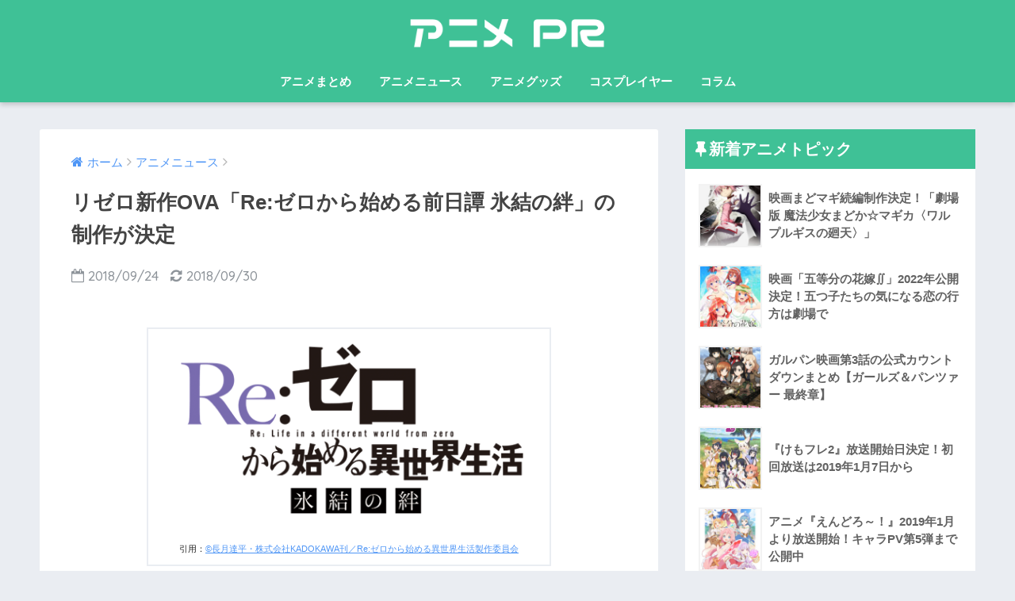

--- FILE ---
content_type: text/html; charset=UTF-8
request_url: https://anime-pr.com/anime-news/1470/
body_size: 11129
content:
<!doctype html>
<!--[if lt IE 7]><html lang="ja" class="no-js lt-ie9 lt-ie8 lt-ie7"><![endif]-->
<!--[if (IE 7)&!(IEMobile)]><html lang="ja" class="no-js lt-ie9 lt-ie8"><![endif]-->
<!--[if (IE 8)&!(IEMobile)]><html lang="ja" class="no-js lt-ie9"><![endif]-->
<!--[if gt IE 8]><!--><html lang="ja" class="no-js"><!--<![endif]-->
<head>
	<meta charset="utf-8">
	<meta http-equiv="X-UA-Compatible" content="IE=edge">
	<meta name="HandheldFriendly" content="True">
	<meta name="MobileOptimized" content="320">
	<meta name="viewport" content="width=device-width, initial-scale=1 ,viewport-fit=cover"/>
	<meta name="msapplication-TileColor" content="#3fc196">
	<meta name="theme-color" content="#3fc196">
	<link rel="pingback" href="https://anime-pr.com/xmlrpc.php">
	<title>リゼロ新作OVA「Re:ゼロから始める前日譚 氷結の絆」の制作が決定 | アニメPR</title>
<link rel='dns-prefetch' href='//ajax.googleapis.com' />
<link rel='dns-prefetch' href='//fonts.googleapis.com' />
<link rel='dns-prefetch' href='//s.w.org' />
<link rel="alternate" type="application/rss+xml" title="アニメPR &raquo; フィード" href="https://anime-pr.com/feed/" />
<link rel='stylesheet' id='wp-block-library-css'  href='https://anime-pr.com/wp-includes/css/dist/block-library/style.min.css' type='text/css' media='all' />
<link rel='stylesheet' id='contact-form-7-css'  href='https://anime-pr.com/wp-content/plugins/contact-form-7/includes/css/styles.css' type='text/css' media='all' />
<link rel='stylesheet' id='sng-stylesheet-css'  href='https://anime-pr.com/wp-content/themes/sango-theme/style.css?ver15' type='text/css' media='all' />
<link rel='stylesheet' id='sng-option-css'  href='https://anime-pr.com/wp-content/themes/sango-theme/entry-option.css?ver15' type='text/css' media='all' />
<link rel='stylesheet' id='child-style-css'  href='https://anime-pr.com/wp-content/themes/sango-theme-child/style.css' type='text/css' media='all' />
<link rel='stylesheet' id='sng-googlefonts-css'  href='//fonts.googleapis.com/css?family=Quicksand%3A500%2C700' type='text/css' media='all' />
<link rel='stylesheet' id='sng-fontawesome-css'  href='https://anime-pr.com/wp-content/themes/sango-theme/library/fontawesome/css/font-awesome.min.css' type='text/css' media='all' />
<script type='text/javascript' src='https://ajax.googleapis.com/ajax/libs/jquery/2.2.4/jquery.min.js' id='jquery-js'></script>
<script type='text/javascript' src='https://anime-pr.com/wp-content/themes/sango-theme/library/js/modernizr.custom.min.js' id='sng-modernizr-js'></script>
<link rel="https://api.w.org/" href="https://anime-pr.com/wp-json/" /><link rel="alternate" type="application/json" href="https://anime-pr.com/wp-json/wp/v2/posts/1470" /><link rel="EditURI" type="application/rsd+xml" title="RSD" href="https://anime-pr.com/xmlrpc.php?rsd" />
<link rel="canonical" href="https://anime-pr.com/anime-news/1470/" />
<link rel='shortlink' href='https://anime-pr.com/?p=1470' />
<link rel="alternate" type="application/json+oembed" href="https://anime-pr.com/wp-json/oembed/1.0/embed?url=https%3A%2F%2Fanime-pr.com%2Fanime-news%2F1470%2F" />
<link rel="alternate" type="text/xml+oembed" href="https://anime-pr.com/wp-json/oembed/1.0/embed?url=https%3A%2F%2Fanime-pr.com%2Fanime-news%2F1470%2F&#038;format=xml" />
<meta property="og:title" content="リゼロ新作OVA「Re:ゼロから始める前日譚 氷結の絆」の制作が決定" />
<meta property="og:description" content="リゼロ（Re:ゼロから始める異世界生活）の新作OVA第二弾の制作が決定したことが発表されました。 第二弾OVAのアニメタイトルは「Re:ゼロから始める異世界生活 氷結の絆」。 Re:ゼロから始める異世界生活 氷結の絆は、 ... " />
<meta property="og:type" content="article" />
<meta property="og:url" content="https://anime-pr.com/anime-news/1470/" />
<meta property="og:image" content="https://anime-pr.com/wp-content/uploads/2018/09/rezero.png" />
<meta property="og:site_name" content="アニメPR" />
<meta name="twitter:card" content="summary_large_image" />
<meta name="google-site-verification" content="mKZ5im2G7c0em8dN9z02kzPH67rbQLNHnttAaHY-JUA" />

<script async src="//pagead2.googlesyndication.com/pagead/js/adsbygoogle.js"></script>
<script>
     (adsbygoogle = window.adsbygoogle || []).push({
          google_ad_client: "ca-pub-1593643620552300",
          enable_page_level_ads: true
     });
</script><script>
  (function(i,s,o,g,r,a,m){i['GoogleAnalyticsObject']=r;i[r]=i[r]||function(){
  (i[r].q=i[r].q||[]).push(arguments)},i[r].l=1*new Date();a=s.createElement(o),
  m=s.getElementsByTagName(o)[0];a.async=1;a.src=g;m.parentNode.insertBefore(a,m)
  })(window,document,'script','//www.google-analytics.com/analytics.js','ga');
  ga('create', 'UA-92228086-12', 'auto');
  ga('send', 'pageview');
</script>
<link rel="icon" href="https://anime-pr.com/wp-content/uploads/2018/09/cropped-anime-pr-fabi-32x32.jpg" sizes="32x32" />
<link rel="icon" href="https://anime-pr.com/wp-content/uploads/2018/09/cropped-anime-pr-fabi-192x192.jpg" sizes="192x192" />
<link rel="apple-touch-icon" href="https://anime-pr.com/wp-content/uploads/2018/09/cropped-anime-pr-fabi-180x180.jpg" />
<meta name="msapplication-TileImage" content="https://anime-pr.com/wp-content/uploads/2018/09/cropped-anime-pr-fabi-270x270.jpg" />
		<style type="text/css" id="wp-custom-css">
			.entry-content h2 {
	color: #ffffff;/*文字色*/
background: #3fc196;/*背景色*/
padding: 0.5em;/*文字まわり（上下左右）の余白*/
}

.entry-content h4 {
border-bottom: double 5px #3fc196;
/*線の種類（二重線）太さ 色*/
}


/*******************************
* バッジの色
********************************/
/* 必須マーク */
.must {
	background: #FF1A00;
}

/* 任意マーク */
.free {
	background: #999;
}

.must,
.free {
	color: #FFF;
	border-radius: 3px;
	font-size: 12px;
	margin-right: 10px;
	padding: 5px 10px;
	letter-spacing: 0.2em;
}

/*******************************
* フォームの設定
********************************/
/* フォーム入力項目 */
.wpcf7 input[type="text"],
.wpcf7 input[type="email"],
.wpcf7 textarea  {
	 width: 100%;
	 padding: 8px 15px;
	 margin-right: 10px;
	 margin-top: 10px;
	 border: 1px solid #ddd;
	 border-radius: 3px;
}

/* 送信ボタン */
input.sub-btn {
	width: 300px;
	height: 60px;
	background: #F90;
	color: #FFF;
	font-size: 1.1em;
	font-weight: bold;
	letter-spacing: 0.2em;
	border: 1px solid #ffae13;
	-webkit-transition: 0.3s;
	-moz-transition: 0.3s;
	-o-transition: 0.3s;
	-ms-transition: 0.3s;
	transition: 0.3s;	
}

/* 送信ボタンホバー */
input.sub-btn:hover{
	background: #FFF;
	color: #F90;  
}

/* 送信ボタン中央寄せ */
.center {
	text-align:center;
}		</style>
		<style>
a {color: #4f96f6;}
.main-c {color: #3fc196;}
.main-bc {background-color: #3fc196;}
.main-bdr,#inner-content .main-bdr {border-color:  #3fc196;}
.pastel-bc , #inner-content .pastel-bc {background-color: #c8e4ff;}
.accent-c {color: #ffb36b;}
.accent-bc {background-color: #ffb36b;}
.header,#footer-menu,.drawer__title {background-color: #3fc196;}
#logo a {color: #FFF;}
.desktop-nav li a , .mobile-nav li a, #footer-menu a ,.copyright, #drawer__open,.drawer__title {color: #FFF;}
.drawer__title .close span, .drawer__title .close span:before {background: #FFF;}
.desktop-nav li:after {background: #FFF;}
.mobile-nav .current-menu-item {border-bottom-color: #FFF;}
.widgettitle {color: #ffffff;background-color:#3fc196;}
.footer {background-color: #e0e4eb;}
.footer, .footer a, .footer .widget ul li a {color: #3c3c3c;}
#toc_container .toc_title, #footer_menu .raised, .pagination a, .pagination span, #reply-title:before , .entry-content blockquote:before ,.main-c-before li:before ,.main-c-b:before{color: #3fc196;}
#searchsubmit, #toc_container .toc_title:before, .cat-name, .pre_tag > span, .pagination .current, #submit ,.withtag_list > span,.main-bc-before li:before {background-color: #3fc196;}
#toc_container, h3 ,.li-mainbdr ul,.li-mainbdr ol {border-color: #3fc196;}
.search-title .fa-search ,.acc-bc-before li:before {background: #ffb36b;}
.li-accentbdr ul, .li-accentbdr ol {border-color: #ffb36b;}
.pagination a:hover ,.li-pastelbc ul, .li-pastelbc ol {background: #c8e4ff;}
body {font-size: 100%;}
@media only screen and (min-width: 481px) {
body {font-size: 107%;}
}
@media only screen and (min-width: 1030px) {
body {font-size: 107%;}
}
.totop {background: #6ff776;}
.header-info a {color: #FFF; background: linear-gradient(95deg,#ffafdf,#ff91d3);}
.fixed-menu ul {background: #FFF;}
.fixed-menu a {color: #a2a7ab;}
.fixed-menu .current-menu-item a , .fixed-menu ul li a.active {color: #6bb6ff;}
.post-tab {background: #FFF;} .post-tab>div {color: #a7a7a7} .post-tab > div.tab-active{background: linear-gradient(45deg,#bdb9ff,#67b8ff)}
</style>
</head>
<body class="post-template-default single single-post postid-1470 single-format-standard">
	<div id="container">
		<header class="header header--center">
						<div id="inner-header" class="wrap cf">
									<p id="logo" class="h1 dfont">
						<a href="https://anime-pr.com"><img src="http://anime-pr.com/wp-content/uploads/2018/09/anime-pr-logo.png" alt="アニメPR"></a>
					</p>
				<nav class="desktop-nav clearfix"><ul id="menu-%e3%82%b0%e3%83%ad%e3%83%bc%e3%83%90%e3%83%ab%e3%83%a1%e3%83%8b%e3%83%a5%e3%83%bc" class="menu"><li id="menu-item-317" class="menu-item menu-item-type-taxonomy menu-item-object-category menu-item-317"><a href="https://anime-pr.com/category/anime-info/">アニメまとめ</a></li>
<li id="menu-item-899" class="menu-item menu-item-type-taxonomy menu-item-object-category current-post-ancestor current-menu-parent current-post-parent menu-item-899"><a href="https://anime-pr.com/category/anime-news/">アニメニュース</a></li>
<li id="menu-item-1406" class="menu-item menu-item-type-taxonomy menu-item-object-category menu-item-1406"><a href="https://anime-pr.com/category/anime-goods/">アニメグッズ</a></li>
<li id="menu-item-889" class="menu-item menu-item-type-taxonomy menu-item-object-category menu-item-889"><a href="https://anime-pr.com/category/cosplay/">コスプレイヤー</a></li>
<li id="menu-item-2266" class="menu-item menu-item-type-taxonomy menu-item-object-category menu-item-2266"><a href="https://anime-pr.com/category/column/">コラム</a></li>
</ul></nav>			</div>
					</header>
			<div id="content">
		<div id="inner-content" class="wrap cf">
			<main id="main" class="m-all t-2of3 d-5of7 cf">
							       <article id="entry" class="cf post-1470 post type-post status-publish format-standard has-post-thumbnail category-anime-news tag-fantasy-anime tag-new-anime tag-moe-anime">
			       	  <header class="article-header entry-header">
	<nav id="breadcrumb"><ul itemscope itemtype="http://schema.org/BreadcrumbList"><li itemprop="itemListElement" itemscope itemtype="http://schema.org/ListItem"><a href="https://anime-pr.com" itemprop="item"><span itemprop="name">ホーム</span></a><meta itemprop="position" content="1" /></li><li itemprop="itemListElement" itemscope itemtype="http://schema.org/ListItem"><a href="https://anime-pr.com/category/anime-news/" itemprop="item"><span itemprop="name">アニメニュース</span></a><meta itemprop="position" content="2" /></li></ul></nav>    <h1 class="entry-title single-title">リゼロ新作OVA「Re:ゼロから始める前日譚 氷結の絆」の制作が決定</h1>
	<p class="entry-meta vcard dfont">
			       	<time class="pubdate entry-time" datetime="2018-09-24">2018/09/24</time>
	       		       		<time class="updated entry-time" datetime="2018-09-30">2018/09/30</time>
       	    </p>
    		</header>
<section class="entry-content cf">
  <div id="attachment_1471" style="width: 510px" class="wp-caption aligncenter"><img aria-describedby="caption-attachment-1471" loading="lazy" src="https://anime-pr.com/wp-content/uploads/2018/09/rezero.png" alt="Re:ゼロから始める前日譚 氷結の絆,リゼロ,OVA" width="500" height="250" class="size-full wp-image-1471" srcset="https://anime-pr.com/wp-content/uploads/2018/09/rezero.png 500w, https://anime-pr.com/wp-content/uploads/2018/09/rezero-300x150.png 300w" sizes="(max-width: 500px) 100vw, 500px" /><p id="caption-attachment-1471" class="wp-caption-text"><span class="small">引用：<a href="http://re-zero-anime.jp">©長月達平・株式会社KADOKAWA刊／Re:ゼロから始める異世界生活製作委員会</a></span></p></div>
<p>リゼロ（Re:ゼロから始める異世界生活）の新作OVA第二弾の制作が決定したことが発表されました。</p>
<p>第二弾OVAのアニメタイトルは「Re:ゼロから始める異世界生活 氷結の絆」。</p>
<p>Re:ゼロから始める異世界生活 氷結の絆は、TVアニメのブルーレイ&#038;DVD第1巻の初回限定特典の小説が原作の作品です。</p>
<p>詳細は、公式サイト・公式Twitterで随時公開されていきます。</p>
			<div class="sng-box box26"><div class="box-title">Re:ゼロから始める異世界生活 氷結の絆</div>
<p>エミリアがパックと出会い、そしてロズワール邸に呼ばれるまでの物語。 エリオール大森林で暮らしていたエミリアが王選に臨むまでを描いた前日譚。</p>
</div>
				<div class="say left">
					<p class="faceicon"><img src="https://anime-pr.com/wp-content/uploads/2018/09/poyo-2.jpg"><span>ぽよちゃん</span></p>
					<div class="chatting"><div class="sc">リゼロの新OVA楽しみ！ファンにはたまらない作品になるね♪</div></div>
				</div>
<p>詳細はこちら→ <a href="http://re-zero-anime.jp">リゼロ公式サイト</a></p>
<div class="sponsored dfont"><img width="704" height="55" src="https://anime-pr.com/wp-content/uploads/2018/09/osusume-topic1-768x60.jpg" class="image wp-image-649  attachment-704x55 size-704x55" alt="おすすめアニメトピック" loading="lazy" style="max-width: 100%; height: auto;" srcset="https://anime-pr.com/wp-content/uploads/2018/09/osusume-topic1-768x60.jpg 768w, https://anime-pr.com/wp-content/uploads/2018/09/osusume-topic1-300x23.jpg 300w, https://anime-pr.com/wp-content/uploads/2018/09/osusume-topic1-1024x80.jpg 1024w, https://anime-pr.com/wp-content/uploads/2018/09/osusume-topic1.jpg 1280w" sizes="(max-width: 704px) 100vw, 704px" /></div><div class="widget_text sponsored dfont"><div class="textwidget custom-html-widget">アニメPRでは、「<span style="color: #ff0000;"><strong>おすすめのアニメランキング・今期のアニメ情報・来期のアニメ情報</strong></span>」などをまとめています。
<strong>アニメ見放題の動画配信サービスの情報</strong>も随時更新しています！
			<a class="linkto table" href="https://anime-pr.com/anime-info/24/"><span class="tbcell tbimg"><img width="160" height="160" src="https://anime-pr.com/wp-content/uploads/2018/09/anime-ran-160x160.jpg" class="attachment-thumb-160 size-thumb-160 wp-post-image" alt="今期アニメ・おすすめアニメランキング一覧【新作〜来期まで】" loading="lazy" srcset="https://anime-pr.com/wp-content/uploads/2018/09/anime-ran-160x160.jpg 160w, https://anime-pr.com/wp-content/uploads/2018/09/anime-ran-150x150.jpg 150w, https://anime-pr.com/wp-content/uploads/2018/09/anime-ran-300x300.jpg 300w, https://anime-pr.com/wp-content/uploads/2018/09/anime-ran-125x125.jpg 125w, https://anime-pr.com/wp-content/uploads/2018/09/anime-ran.jpg 390w" sizes="(max-width: 160px) 100vw, 160px" /></span><span class="tbcell tbtext">今期アニメ・おすすめアニメランキング一覧【新作〜来期まで】</span></a>
			<a class="linkto table" href="https://anime-pr.com/anime-info/582/"><span class="tbcell tbimg"><img width="160" height="160" src="https://anime-pr.com/wp-content/uploads/2018/09/anime-mihou-160x160.jpg" class="attachment-thumb-160 size-thumb-160 wp-post-image" alt="アニメ見放題・アニメ動画配信サービスまとめ・料金比較！" loading="lazy" srcset="https://anime-pr.com/wp-content/uploads/2018/09/anime-mihou-160x160.jpg 160w, https://anime-pr.com/wp-content/uploads/2018/09/anime-mihou-150x150.jpg 150w, https://anime-pr.com/wp-content/uploads/2018/09/anime-mihou-300x300.jpg 300w, https://anime-pr.com/wp-content/uploads/2018/09/anime-mihou-125x125.jpg 125w, https://anime-pr.com/wp-content/uploads/2018/09/anime-mihou.jpg 390w" sizes="(max-width: 160px) 100vw, 160px" /></span><span class="tbcell tbtext">アニメ見放題・アニメ動画配信サービスまとめ・料金比較！</span></a>
</div></div></section><footer class="article-footer">
    <aside>
    	<div class="footer-contents">
        	    <div class="sns-btn sns-dif normal-sns">
      <span class="sns-btn__title dfont">SHARE</span>      <ul>
          <!-- twitter -->
          <li class="tw sns-btn__item">
              <a href="http://twitter.com/share?url=https%3A%2F%2Fanime-pr.com%2Fanime-news%2F1470%2F&text=%E3%83%AA%E3%82%BC%E3%83%AD%E6%96%B0%E4%BD%9COVA%E3%80%8CRe%3A%E3%82%BC%E3%83%AD%E3%81%8B%E3%82%89%E5%A7%8B%E3%82%81%E3%82%8B%E5%89%8D%E6%97%A5%E8%AD%9A+%E6%B0%B7%E7%B5%90%E3%81%AE%E7%B5%86%E3%80%8D%E3%81%AE%E5%88%B6%E4%BD%9C%E3%81%8C%E6%B1%BA%E5%AE%9A%EF%BD%9C%E3%82%A2%E3%83%8B%E3%83%A1PR" target="_blank" rel="nofollow">
                  <i class="fa fa-twitter"></i>
                  <span class="share_txt">ツイート</span>
              </a>
                        </li>

          <!-- facebook -->
          <li class="fb sns-btn__item">
              <a href="http://www.facebook.com/share.php?u=https%3A%2F%2Fanime-pr.com%2Fanime-news%2F1470%2F&t=%E3%83%AA%E3%82%BC%E3%83%AD%E6%96%B0%E4%BD%9COVA%E3%80%8CRe%3A%E3%82%BC%E3%83%AD%E3%81%8B%E3%82%89%E5%A7%8B%E3%82%81%E3%82%8B%E5%89%8D%E6%97%A5%E8%AD%9A+%E6%B0%B7%E7%B5%90%E3%81%AE%E7%B5%86%E3%80%8D%E3%81%AE%E5%88%B6%E4%BD%9C%E3%81%8C%E6%B1%BA%E5%AE%9A%EF%BD%9C%E3%82%A2%E3%83%8B%E3%83%A1PR" target="_blank" rel="nofollow">
                  <i class="fa fa-facebook"></i>
                  <span class="share_txt">シェア</span>
              </a>
                        </li>

          <!-- はてなブックマーク -->
          <li class="hatebu sns-btn__item">
            <a href="http://b.hatena.ne.jp/add?mode=confirm&url=https%3A%2F%2Fanime-pr.com%2Fanime-news%2F1470%2F"  onclick="javascript:window.open(this.href, '', 'menubar=no,toolbar=no,resizable=yes,scrollbars=yes,height=400,width=510');return false;" target="_blank" rel="nofollow">
                  <i class="fa fa-hatebu"></i>
                  <span class="share_txt">はてブ</span>
              </a>
                        </li>

          <!-- Google+ 別デザインのときは非表示に-->
          
          <!-- Pocket -->
          <li class="pkt sns-btn__item">
             <a href="http://getpocket.com/edit?url=https%3A%2F%2Fanime-pr.com%2Fanime-news%2F1470%2F&title=%E3%83%AA%E3%82%BC%E3%83%AD%E6%96%B0%E4%BD%9COVA%E3%80%8CRe%3A%E3%82%BC%E3%83%AD%E3%81%8B%E3%82%89%E5%A7%8B%E3%82%81%E3%82%8B%E5%89%8D%E6%97%A5%E8%AD%9A+%E6%B0%B7%E7%B5%90%E3%81%AE%E7%B5%86%E3%80%8D%E3%81%AE%E5%88%B6%E4%BD%9C%E3%81%8C%E6%B1%BA%E5%AE%9A%EF%BD%9C%E3%82%A2%E3%83%8B%E3%83%A1PR" target="_blank" rel="nofollow">
                  <i class="fa fa-get-pocket"></i>
                  <span class="share_txt">Pocket</span>
              </a>
                        </li>

          <!-- LINE -->
          <li class="line sns-btn__item">
              <a href="http://line.me/R/msg/text/?https%3A%2F%2Fanime-pr.com%2Fanime-news%2F1470%2F%0D%0A%E3%83%AA%E3%82%BC%E3%83%AD%E6%96%B0%E4%BD%9COVA%E3%80%8CRe%3A%E3%82%BC%E3%83%AD%E3%81%8B%E3%82%89%E5%A7%8B%E3%82%81%E3%82%8B%E5%89%8D%E6%97%A5%E8%AD%9A+%E6%B0%B7%E7%B5%90%E3%81%AE%E7%B5%86%E3%80%8D%E3%81%AE%E5%88%B6%E4%BD%9C%E3%81%8C%E6%B1%BA%E5%AE%9A%EF%BD%9C%E3%82%A2%E3%83%8B%E3%83%A1PR" target="_blank" rel="nofollow">
                 <i class="fa fa-comment"></i>
                  <span class="share_txt dfont">LINE</span>
              </a>
          </li>
      </ul>
  </div>
          	        	<div class="footer-meta dfont">
               	               	 	<p class="footer-meta_title">CATEGORY :</p>
               	 	<ul class="post-categories">
	<li><a href="https://anime-pr.com/category/anime-news/" rel="category tag">アニメニュース</a></li></ul>               	               		<div class="meta-tag">
               		<p class="footer-meta_title">TAGS :</p>
               		<ul><li><a href="https://anime-pr.com/tag/fantasy-anime/" rel="tag">ファンタジーアニメ</a></li><li><a href="https://anime-pr.com/tag/new-anime/" rel="tag">新作アニメ</a></li><li><a href="https://anime-pr.com/tag/moe-anime/" rel="tag">萌えアニメ</a></li></ul>               		</div>
              	          	</div>
        	        	        	<div id="related_ads"><div class="textwidget custom-html-widget">			<div class="sng-box box32"><div class="box-title">最新版！おすすめアニメランキング</div><a href="https://anime-pr.com/anime-info/24/"><img src="https://anime-pr.com/wp-content/uploads/2018/10/ranking-anime.jpg" alt="“アニメランキング,最新アニメ,おすすめアニメ”" /></a>

<div class="center"><p>			<a href="https://anime-pr.com/anime-info/24/" class="btn cubic2 red-bc">最新アニメランキング</a></p></div>
</div></div></div>          <h3 class="h-undeline related_title">あなたにオススメ！</h3><div class="related-posts type_c" ontouchstart =""><ul><li><a href="https://anime-pr.com/anime-news/2192/">
              <figure class="rlmg">
                <img src="https://anime-pr.com/wp-content/uploads/2018/10/jojo2.jpg" alt="アニメイト新宿店「ジョジョの奇妙な冒険 黄金の風」コラボキャンペーン">
              </figure>
              <div class="rep"><p>アニメイト新宿店「ジョジョの奇妙な冒険 黄金の風」コラボキャンペーン</p></div>
            </a>
          </li><li><a href="https://anime-pr.com/anime-news/1172/">
              <figure class="rlmg">
                <img src="https://anime-pr.com/wp-content/uploads/2018/09/hasiri-1-451x300.jpg" alt="オリジナルアニメ「走り続けてよかったって。」のメインビジュアルが公開">
              </figure>
              <div class="rep"><p>オリジナルアニメ「走り続けてよかったって。」のメインビジュアルが公開</p></div>
            </a>
          </li><li><a href="https://anime-pr.com/anime-news/1138/">
              <figure class="rlmg">
                <img src="https://anime-pr.com/wp-content/uploads/2018/09/kemonofurenzu2-520x300.jpg" alt="けものフレンズ2のアニメビジュアル公開！サーバルと新キャラのツーショット">
              </figure>
              <div class="rep"><p>けものフレンズ2のアニメビジュアル公開！サーバルと新キャラのツーショット</p></div>
            </a>
          </li><li><a href="https://anime-pr.com/anime-news/1720/">
              <figure class="rlmg">
                <img src="https://anime-pr.com/wp-content/uploads/2018/09/tokinosora-1-1-520x300.jpg" alt="バーチャルYouTuber「ときのそら」オンラインくじスタート！特賞はデート動画">
              </figure>
              <div class="rep"><p>バーチャルYouTuber「ときのそら」オンラインくじスタート！特賞はデート動画</p></div>
            </a>
          </li></ul></div>        </div>
            </aside>
</footer>
    <script type="application/ld+json">
      {
      "@context": "http://schema.org",
      "@type": "Article",
      "mainEntityOfPage":"https://anime-pr.com/anime-news/1470/",
      "headline": "リゼロ新作OVA「Re:ゼロから始める前日譚 氷結の絆」の制作が決定",

      "image": {
      "@type": "ImageObject",
      "url": "https://anime-pr.com/wp-content/uploads/2018/09/rezero.png",
      "width":500,
      "height":250      },

      "datePublished": "2018-09-24T16:17:19+0900",
      "dateModified": "2018-09-30T23:10:42+0900",
      "author": {
      "@type": "Person",
      "name": "nken0605"
      },
      "publisher": {
      "@type": "Organization",
      "name": "",
      "logo": {
      "@type": "ImageObject",
      "url": ""
      }
      },
      "description": "リゼロ（Re:ゼロから始める異世界生活）の新作OVA第二弾の制作が決定したことが発表されました。 第二弾OVAのアニメタイトルは「Re:ゼロから始める異世界生活 氷結の絆」。 Re:ゼロから始める異世界生活 氷結の絆は、 ... "
      }
    </script>
  			        </article>
			        <div class="prnx_box cf">
				<a href="https://anime-pr.com/cosplay/1144/" class="prnx pr">
			<p><i class="fa fa-angle-left"></i> 前の記事</p>
			<div class="prnx_tb">
									<figure><img width="160" height="160" src="https://anime-pr.com/wp-content/uploads/2018/09/suzukarin2-160x160.jpg" class="attachment-thumb-160 size-thumb-160 wp-post-image" alt="すずかりん,コスプレイヤー" loading="lazy" srcset="https://anime-pr.com/wp-content/uploads/2018/09/suzukarin2-160x160.jpg 160w, https://anime-pr.com/wp-content/uploads/2018/09/suzukarin2-150x150.jpg 150w, https://anime-pr.com/wp-content/uploads/2018/09/suzukarin2-125x125.jpg 125w" sizes="(max-width: 160px) 100vw, 160px" /></figure>
					
				<span class="prev-next__text">すずかりんさんコスプレイヤーインタビュー！</span>
			</div>
		</a>
		
		<a href="https://anime-pr.com/anime-news/1477/" class="prnx nx">
			<p>次の記事 <i class="fa fa-angle-right"></i></p>
			<div class="prnx_tb">
				<span class="prev-next__text">劇場版リゼロの第1週目入場者プレゼントが公開！【Re:ゼロから…</span>
									<figure><img width="160" height="160" src="https://anime-pr.com/wp-content/uploads/2018/09/rizero-gekizyou-160x160.png" class="attachment-thumb-160 size-thumb-160 wp-post-image" alt="劇場版リゼロ,Re:ゼロから始める異世界生活 Memory Snow" loading="lazy" srcset="https://anime-pr.com/wp-content/uploads/2018/09/rizero-gekizyou-160x160.png 160w, https://anime-pr.com/wp-content/uploads/2018/09/rizero-gekizyou-150x150.png 150w, https://anime-pr.com/wp-content/uploads/2018/09/rizero-gekizyou-125x125.png 125w" sizes="(max-width: 160px) 100vw, 160px" /></figure>
							</div>
		</a>
	</div>			    								</main>
				<div id="sidebar1" class="sidebar m-all t-1of3 d-2of7 last-col cf" role="complementary">
	<aside>
		<div class="insidesp">
			<div id="notfix">
				<div id="recent-posts-2" class="widget widget_recent_entries"><h4 class="widgettitle dfont">新着アニメトピック</h4>              <ul class="my-widget">
                                <li><a href="https://anime-pr.com/anime-news/2828/"><figure class="my-widget__img"><img width="160" height="160" src="https://anime-pr.com/wp-content/uploads/2021/04/madoka_movie-160x160.jpg" class="attachment-thumb-160 size-thumb-160 wp-post-image" alt="「劇場版 魔法少女まどか☆マギカ〈ワルプルギスの廻天〉」" loading="lazy" srcset="https://anime-pr.com/wp-content/uploads/2021/04/madoka_movie-160x160.jpg 160w, https://anime-pr.com/wp-content/uploads/2021/04/madoka_movie-150x150.jpg 150w, https://anime-pr.com/wp-content/uploads/2021/04/madoka_movie-125x125.jpg 125w" sizes="(max-width: 160px) 100vw, 160px" /></figure><div class="my-widget__text">映画まどマギ続編制作決定！「劇場版 魔法少女まどか☆マギカ〈ワルプルギスの廻天〉」                          </div>
                  </a></li>
                                <li><a href="https://anime-pr.com/anime-news/2819/"><figure class="my-widget__img"><img width="160" height="160" src="https://anime-pr.com/wp-content/uploads/2021/04/gotoubun-160x160.jpg" class="attachment-thumb-160 size-thumb-160 wp-post-image" alt="映画「五等分の花嫁∬」" loading="lazy" srcset="https://anime-pr.com/wp-content/uploads/2021/04/gotoubun-160x160.jpg 160w, https://anime-pr.com/wp-content/uploads/2021/04/gotoubun-150x150.jpg 150w, https://anime-pr.com/wp-content/uploads/2021/04/gotoubun-125x125.jpg 125w" sizes="(max-width: 160px) 100vw, 160px" /></figure><div class="my-widget__text">映画「五等分の花嫁∬」2022年公開決定！五つ子たちの気になる恋の行方は劇場で                          </div>
                  </a></li>
                                <li><a href="https://anime-pr.com/anime-news/2795/"><figure class="my-widget__img"><img width="160" height="160" src="https://anime-pr.com/wp-content/uploads/2021/03/EsGm__kVQAEGbf1-1-160x160.jpeg" class="attachment-thumb-160 size-thumb-160 wp-post-image" alt="" loading="lazy" srcset="https://anime-pr.com/wp-content/uploads/2021/03/EsGm__kVQAEGbf1-1-160x160.jpeg 160w, https://anime-pr.com/wp-content/uploads/2021/03/EsGm__kVQAEGbf1-1-150x150.jpeg 150w, https://anime-pr.com/wp-content/uploads/2021/03/EsGm__kVQAEGbf1-1-125x125.jpeg 125w" sizes="(max-width: 160px) 100vw, 160px" /></figure><div class="my-widget__text">ガルパン映画第3話の公式カウントダウンまとめ【ガールズ＆パンツァー 最終章】                          </div>
                  </a></li>
                                <li><a href="https://anime-pr.com/anime-news/2774/"><figure class="my-widget__img"><img width="160" height="160" src="https://anime-pr.com/wp-content/uploads/2018/10/kemo2-160x160.jpg" class="attachment-thumb-160 size-thumb-160 wp-post-image" alt="アニメ,けものフレンズ2" loading="lazy" srcset="https://anime-pr.com/wp-content/uploads/2018/10/kemo2-160x160.jpg 160w, https://anime-pr.com/wp-content/uploads/2018/10/kemo2-150x150.jpg 150w, https://anime-pr.com/wp-content/uploads/2018/10/kemo2-125x125.jpg 125w" sizes="(max-width: 160px) 100vw, 160px" /></figure><div class="my-widget__text">『けもフレ2』放送開始日決定！初回放送は2019年1月7日から                          </div>
                  </a></li>
                                <li><a href="https://anime-pr.com/anime-news/2760/"><figure class="my-widget__img"><img width="160" height="160" src="https://anime-pr.com/wp-content/uploads/2018/10/endro-160x160.jpg" class="attachment-thumb-160 size-thumb-160 wp-post-image" alt="アニメ,えんどろ～！" loading="lazy" srcset="https://anime-pr.com/wp-content/uploads/2018/10/endro-160x160.jpg 160w, https://anime-pr.com/wp-content/uploads/2018/10/endro-150x150.jpg 150w, https://anime-pr.com/wp-content/uploads/2018/10/endro-125x125.jpg 125w" sizes="(max-width: 160px) 100vw, 160px" /></figure><div class="my-widget__text">アニメ『えんどろ～！』2019年1月より放送開始！キャラPV第5弾まで公開中                          </div>
                  </a></li>
                                <li><a href="https://anime-pr.com/anime-news/2750/"><figure class="my-widget__img"><img width="160" height="160" src="https://anime-pr.com/wp-content/uploads/2018/10/wataten-160x160.jpg" class="attachment-thumb-160 size-thumb-160 wp-post-image" alt="アニメ,私に天使が舞い降りた！" loading="lazy" srcset="https://anime-pr.com/wp-content/uploads/2018/10/wataten-160x160.jpg 160w, https://anime-pr.com/wp-content/uploads/2018/10/wataten-150x150.jpg 150w, https://anime-pr.com/wp-content/uploads/2018/10/wataten-125x125.jpg 125w" sizes="(max-width: 160px) 100vw, 160px" /></figure><div class="my-widget__text">アニメ『私に天使が舞い降りた！』2019年1月より放送開始                          </div>
                  </a></li>
                                <li><a href="https://anime-pr.com/anime-news/2721/"><figure class="my-widget__img"><img width="160" height="160" src="https://anime-pr.com/wp-content/uploads/2018/10/osomatu-1-160x160.jpg" class="attachment-thumb-160 size-thumb-160 wp-post-image" alt="劇場版おそ松さん,えいがのおそ松さん,映画特典" loading="lazy" srcset="https://anime-pr.com/wp-content/uploads/2018/10/osomatu-1-160x160.jpg 160w, https://anime-pr.com/wp-content/uploads/2018/10/osomatu-1-150x150.jpg 150w, https://anime-pr.com/wp-content/uploads/2018/10/osomatu-1-125x125.jpg 125w" sizes="(max-width: 160px) 100vw, 160px" /></figure><div class="my-widget__text">おそ松さん映画入場者特典まとめ！劇場版おそ松さん最新情報                          </div>
                  </a></li>
                            </ul>
              </div>                      <div class="widget my_popular_posts">
          <h4 class="widgettitle dfont">人気アニメトピック</h4>                          <ul class="my-widget">
                                    <li><a href="https://anime-pr.com/anime-news/2207/">
                        <figure class="my-widget__img"><img width="160" height="160" src="https://anime-pr.com/wp-content/uploads/2018/10/rezero-1-160x160.jpg" class="attachment-thumb-160 size-thumb-160 wp-post-image" alt="劇場版リゼロ,Re:ゼロから始める異世界生活 Memory Snow" loading="lazy" srcset="https://anime-pr.com/wp-content/uploads/2018/10/rezero-1-160x160.jpg 160w, https://anime-pr.com/wp-content/uploads/2018/10/rezero-1-150x150.jpg 150w, https://anime-pr.com/wp-content/uploads/2018/10/rezero-1-125x125.jpg 125w" sizes="(max-width: 160px) 100vw, 160px" /></figure>                        <div class="my-widget__text">リゼロ映画入場者特典まとめ！劇場版『Re:ゼロから始める異世界生活』最新情報</div>
                      </a></li>
                                    <li><a href="https://anime-pr.com/anime-info/205/">
                        <figure class="my-widget__img"><img width="160" height="160" src="https://anime-pr.com/wp-content/uploads/2018/09/ero-anime-160x160.jpg" class="attachment-thumb-160 size-thumb-160 wp-post-image" alt="ちょいエロアニメ,アニメランキング" loading="lazy" srcset="https://anime-pr.com/wp-content/uploads/2018/09/ero-anime-160x160.jpg 160w, https://anime-pr.com/wp-content/uploads/2018/09/ero-anime-150x150.jpg 150w, https://anime-pr.com/wp-content/uploads/2018/09/ero-anime-300x300.jpg 300w, https://anime-pr.com/wp-content/uploads/2018/09/ero-anime-125x125.jpg 125w, https://anime-pr.com/wp-content/uploads/2018/09/ero-anime.jpg 390w" sizes="(max-width: 160px) 100vw, 160px" /></figure>                        <div class="my-widget__text">ちょいエロアニメおすすめランキングまとめ</div>
                      </a></li>
                                    <li><a href="https://anime-pr.com/anime-info/775/">
                        <figure class="my-widget__img"><img width="160" height="160" src="https://anime-pr.com/wp-content/uploads/2018/09/2019-haru-160x160.jpg" class="attachment-thumb-160 size-thumb-160 wp-post-image" alt="2019年春アニメ" loading="lazy" srcset="https://anime-pr.com/wp-content/uploads/2018/09/2019-haru-160x160.jpg 160w, https://anime-pr.com/wp-content/uploads/2018/09/2019-haru-150x150.jpg 150w, https://anime-pr.com/wp-content/uploads/2018/09/2019-haru-300x300.jpg 300w, https://anime-pr.com/wp-content/uploads/2018/09/2019-haru-125x125.jpg 125w, https://anime-pr.com/wp-content/uploads/2018/09/2019-haru.jpg 390w" sizes="(max-width: 160px) 100vw, 160px" /></figure>                        <div class="my-widget__text">2019春アニメ一覧！春放送アニメを早見表でサクッとチェック！</div>
                      </a></li>
                                    <li><a href="https://anime-pr.com/column/2569/">
                        <figure class="my-widget__img"><img width="160" height="160" src="https://anime-pr.com/wp-content/uploads/2018/10/jasin-1-1-160x160.jpg" class="attachment-thumb-160 size-thumb-160 wp-post-image" alt="邪神ちゃんイベント「飯サバト」,取材レポート" loading="lazy" srcset="https://anime-pr.com/wp-content/uploads/2018/10/jasin-1-1-160x160.jpg 160w, https://anime-pr.com/wp-content/uploads/2018/10/jasin-1-1-150x150.jpg 150w, https://anime-pr.com/wp-content/uploads/2018/10/jasin-1-1-125x125.jpg 125w" sizes="(max-width: 160px) 100vw, 160px" /></figure>                        <div class="my-widget__text">【取材レポ】邪神ちゃんイベント「飯サバト」に行ってきた！</div>
                      </a></li>
                                    <li><a href="https://anime-pr.com/anime-info/24/">
                        <figure class="my-widget__img"><img width="160" height="160" src="https://anime-pr.com/wp-content/uploads/2018/09/anime-ran-160x160.jpg" class="attachment-thumb-160 size-thumb-160 wp-post-image" alt="今期アニメ・おすすめアニメランキング一覧【新作〜来期まで】" loading="lazy" srcset="https://anime-pr.com/wp-content/uploads/2018/09/anime-ran-160x160.jpg 160w, https://anime-pr.com/wp-content/uploads/2018/09/anime-ran-150x150.jpg 150w, https://anime-pr.com/wp-content/uploads/2018/09/anime-ran-300x300.jpg 300w, https://anime-pr.com/wp-content/uploads/2018/09/anime-ran-125x125.jpg 125w, https://anime-pr.com/wp-content/uploads/2018/09/anime-ran.jpg 390w" sizes="(max-width: 160px) 100vw, 160px" /></figure>                        <div class="my-widget__text">今期アニメ・おすすめアニメランキング一覧【新作〜来期まで】</div>
                      </a></li>
                                                    </ul>
                    </div>
      <div id="tag_cloud-2" class="widget widget_tag_cloud"><h4 class="widgettitle dfont">カテゴリー</h4><div class="tagcloud"><a href="https://anime-pr.com/tag/ero-anime/" class="tag-cloud-link tag-link-13 tag-link-position-1" style="font-size: 10.937062937063pt;" aria-label="ちょいエロアニメ (3個の項目)">ちょいエロアニメ</a>
<a href="https://anime-pr.com/tag/nendoroid/" class="tag-cloud-link tag-link-28 tag-link-position-2" style="font-size: 11.916083916084pt;" aria-label="ねんどろいど (4個の項目)">ねんどろいど</a>
<a href="https://anime-pr.com/tag/anime-event/" class="tag-cloud-link tag-link-32 tag-link-position-3" style="font-size: 16.321678321678pt;" aria-label="アニメイベント (13個の項目)">アニメイベント</a>
<a href="https://anime-pr.com/tag/anime-campaign/" class="tag-cloud-link tag-link-31 tag-link-position-4" style="font-size: 10.937062937063pt;" aria-label="アニメキャンペーン (3個の項目)">アニメキャンペーン</a>
<a href="https://anime-pr.com/tag/anime-ranking/" class="tag-cloud-link tag-link-27 tag-link-position-5" style="font-size: 15.93006993007pt;" aria-label="アニメランキング (12個の項目)">アニメランキング</a>
<a href="https://anime-pr.com/tag/gag-anime/" class="tag-cloud-link tag-link-11 tag-link-position-6" style="font-size: 10.937062937063pt;" aria-label="ギャグアニメ (3個の項目)">ギャグアニメ</a>
<a href="https://anime-pr.com/tag/cosplay/" class="tag-cloud-link tag-link-30 tag-link-position-7" style="font-size: 12.699300699301pt;" aria-label="コスプレ (5個の項目)">コスプレ</a>
<a href="https://anime-pr.com/tag/sport-anime/" class="tag-cloud-link tag-link-15 tag-link-position-8" style="font-size: 8pt;" aria-label="スポーツアニメ (1個の項目)">スポーツアニメ</a>
<a href="https://anime-pr.com/tag/battle-anime/" class="tag-cloud-link tag-link-10 tag-link-position-9" style="font-size: 14.363636363636pt;" aria-label="バトルアニメ (8個の項目)">バトルアニメ</a>
<a href="https://anime-pr.com/tag/vtuber/" class="tag-cloud-link tag-link-33 tag-link-position-10" style="font-size: 13.384615384615pt;" aria-label="バーチャルYouTuber (6個の項目)">バーチャルYouTuber</a>
<a href="https://anime-pr.com/tag/fantasy-anime/" class="tag-cloud-link tag-link-18 tag-link-position-11" style="font-size: 13.384615384615pt;" aria-label="ファンタジーアニメ (6個の項目)">ファンタジーアニメ</a>
<a href="https://anime-pr.com/tag/figure/" class="tag-cloud-link tag-link-29 tag-link-position-12" style="font-size: 13.384615384615pt;" aria-label="フィギュア (6個の項目)">フィギュア</a>
<a href="https://anime-pr.com/tag/hora-anime/" class="tag-cloud-link tag-link-14 tag-link-position-13" style="font-size: 9.7622377622378pt;" aria-label="ホラーアニメ (2個の項目)">ホラーアニメ</a>
<a href="https://anime-pr.com/tag/robot-anime/" class="tag-cloud-link tag-link-17 tag-link-position-14" style="font-size: 8pt;" aria-label="ロボットアニメ (1個の項目)">ロボットアニメ</a>
<a href="https://anime-pr.com/tag/winter-anime/" class="tag-cloud-link tag-link-24 tag-link-position-15" style="font-size: 15.636363636364pt;" aria-label="冬アニメ (11個の項目)">冬アニメ</a>
<a href="https://anime-pr.com/tag/movie-anime/" class="tag-cloud-link tag-link-26 tag-link-position-16" style="font-size: 17.398601398601pt;" aria-label="劇場版アニメ (17個の項目)">劇場版アニメ</a>
<a href="https://anime-pr.com/tag/summer-anime/" class="tag-cloud-link tag-link-22 tag-link-position-17" style="font-size: 10.937062937063pt;" aria-label="夏アニメ (3個の項目)">夏アニメ</a>
<a href="https://anime-pr.com/tag/renai-anime/" class="tag-cloud-link tag-link-16 tag-link-position-18" style="font-size: 10.937062937063pt;" aria-label="恋愛アニメ (3個の項目)">恋愛アニメ</a>
<a href="https://anime-pr.com/tag/new-anime/" class="tag-cloud-link tag-link-25 tag-link-position-19" style="font-size: 22pt;" aria-label="新作アニメ (53個の項目)">新作アニメ</a>
<a href="https://anime-pr.com/tag/nitijo-anime/" class="tag-cloud-link tag-link-20 tag-link-position-20" style="font-size: 13.874125874126pt;" aria-label="日常アニメ (7個の項目)">日常アニメ</a>
<a href="https://anime-pr.com/tag/spring-anime/" class="tag-cloud-link tag-link-21 tag-link-position-21" style="font-size: 13.384615384615pt;" aria-label="春アニメ (6個の項目)">春アニメ</a>
<a href="https://anime-pr.com/tag/nakeru-anime/" class="tag-cloud-link tag-link-12 tag-link-position-22" style="font-size: 8pt;" aria-label="泣けるアニメ (1個の項目)">泣けるアニメ</a>
<a href="https://anime-pr.com/tag/fall-anime/" class="tag-cloud-link tag-link-23 tag-link-position-23" style="font-size: 15.244755244755pt;" aria-label="秋アニメ (10個の項目)">秋アニメ</a>
<a href="https://anime-pr.com/tag/moe-anime/" class="tag-cloud-link tag-link-19 tag-link-position-24" style="font-size: 14.363636363636pt;" aria-label="萌えアニメ (8個の項目)">萌えアニメ</a></div>
</div>			</div>
					</div>
	</aside>
	</div>
		</div>
	</div>
			<footer class="footer">
									<div id="inner-footer" class="wrap cf">
						<a href="#container" class="fab-btn accent-bc" rel="nofollow">
							<i class="fa fa-angle-up"></i>
						</a>
						<div class="fblock first">
							<div class="widget_text ft_widget widget widget_custom_html"><h4 class="ft_title">今期アニメ・来期アニメ情報まとめ！</h4><div class="textwidget custom-html-widget"><a href="https://anime-pr.com/anime-info/519/"><img src="https://anime-pr.com/wp-content/uploads/2018/10/2018aki.jpg" alt=“2018年秋アニメまとめ”></a>
<br><br>
<a href="https://anime-pr.com/anime-info/754/"><img src="https://anime-pr.com/wp-content/uploads/2018/10/2019fuyu.jpg" alt=“2019年冬アニメまとめ”></a></div></div><div class="widget_text ft_widget widget widget_custom_html"><h4 class="ft_title">2018年秋アニメおすすめランキング！</h4><div class="textwidget custom-html-widget"><a href="https://anime-pr.com/anime-info/2023/"><img src="https://anime-pr.com/wp-content/uploads/2018/10/2018aki-ranking.jpg" alt=“2018年秋アニメおすすめランキング”></a></div></div>						</div>
						<div class="fblock">
							<div class="widget_text ft_widget widget widget_custom_html"><h4 class="ft_title">2018年のアニメ情報をチェック！</h4><div class="textwidget custom-html-widget"><ul>
	<li><a href="https://anime-pr.com/anime-info/489/">2018年1月〜3月の冬アニメ一覧</a></li>
	<li><a href="https://anime-pr.com/anime-info/485/">2018年4月〜6月の春アニメ一覧</a></li>
	<li><a href="https://anime-pr.com/anime-info/507/">2018年7月〜9月の夏アニメ一覧</a></li>
	<li><a href="https://anime-pr.com/anime-info/519/">2018年10月〜12月の秋アニメ一覧</a></li>
</ul></div></div><div class="widget_text ft_widget widget widget_custom_html"><h4 class="ft_title">2019年のアニメ情報をチェック！</h4><div class="textwidget custom-html-widget"><ul>
	<li><a href="https://anime-pr.com/anime-info/754/">2019年1月〜3月の冬アニメ一覧</a></li>
	<li><a href="https://anime-pr.com/anime-info/775/">2019年4月〜6月の春アニメ一覧</a></li>
	<li><a href="https://anime-pr.com/anime-info/777/">2019年7月〜9月の夏アニメ一覧</a></li>
	<li><a href="https://anime-pr.com/anime-info/780/">2019年10月〜12月の秋アニメ一覧</a></li>
</ul></div></div>						</div>
						<div class="fblock last">
													</div>
					</div>
								<div id="footer-menu">
					<div>
						<a class="footer-menu__btn dfont" href="https://anime-pr.com/"><i class="fa fa-home fa-lg"></i> HOME</a>
					</div>
					<nav>
						<div class="footer-links cf"><ul id="menu-%e3%83%95%e3%83%83%e3%83%80%e3%83%bc%e3%83%a1%e3%83%8b%e3%83%a5%e3%83%bc" class="nav footer-nav cf"><li id="menu-item-1032" class="menu-item menu-item-type-post_type menu-item-object-page menu-item-1032"><a href="https://anime-pr.com/site-info/">アニメPRについて</a></li>
<li id="menu-item-1103" class="menu-item menu-item-type-post_type menu-item-object-page menu-item-1103"><a href="https://anime-pr.com/cosplay-pr/">インタビュー募集（コスプレイヤー）</a></li>
<li id="menu-item-1031" class="menu-item menu-item-type-post_type menu-item-object-page menu-item-1031"><a href="https://anime-pr.com/privacy/">プライバシーポリシー</a></li>
<li id="menu-item-1030" class="menu-item menu-item-type-post_type menu-item-object-page menu-item-1030"><a href="https://anime-pr.com/contact/">お問い合わせ</a></li>
</ul></div>											</nav>
					<p class="copyright dfont">
						&copy; 2026						アニメPR						All rights reserved.
					</p>
				</div>
			</footer>
		</div>
		<script type='text/javascript' id='contact-form-7-js-extra'>
/* <![CDATA[ */
var wpcf7 = {"apiSettings":{"root":"https:\/\/anime-pr.com\/wp-json\/contact-form-7\/v1","namespace":"contact-form-7\/v1"},"recaptcha":{"messages":{"empty":"\u3042\u306a\u305f\u304c\u30ed\u30dc\u30c3\u30c8\u3067\u306f\u306a\u3044\u3053\u3068\u3092\u8a3c\u660e\u3057\u3066\u304f\u3060\u3055\u3044\u3002"}}};
/* ]]> */
</script>
<script type='text/javascript' src='https://anime-pr.com/wp-content/plugins/contact-form-7/includes/js/scripts.js' id='contact-form-7-js'></script>
<script type='text/javascript' id='toc-front-js-extra'>
/* <![CDATA[ */
var tocplus = {"visibility_show":"\u8868\u793a","visibility_hide":"\u975e\u8868\u793a","width":"Auto"};
/* ]]> */
</script>
<script type='text/javascript' src='https://anime-pr.com/wp-content/plugins/table-of-contents-plus/front.min.js' id='toc-front-js'></script>
<script type='text/javascript' src='https://anime-pr.com/wp-includes/js/wp-embed.min.js' id='wp-embed-js'></script>
					</body>
</html>


--- FILE ---
content_type: text/html; charset=utf-8
request_url: https://www.google.com/recaptcha/api2/aframe
body_size: 266
content:
<!DOCTYPE HTML><html><head><meta http-equiv="content-type" content="text/html; charset=UTF-8"></head><body><script nonce="l_jRbSvpT0uIyMbFag1vOA">/** Anti-fraud and anti-abuse applications only. See google.com/recaptcha */ try{var clients={'sodar':'https://pagead2.googlesyndication.com/pagead/sodar?'};window.addEventListener("message",function(a){try{if(a.source===window.parent){var b=JSON.parse(a.data);var c=clients[b['id']];if(c){var d=document.createElement('img');d.src=c+b['params']+'&rc='+(localStorage.getItem("rc::a")?sessionStorage.getItem("rc::b"):"");window.document.body.appendChild(d);sessionStorage.setItem("rc::e",parseInt(sessionStorage.getItem("rc::e")||0)+1);localStorage.setItem("rc::h",'1768654460109');}}}catch(b){}});window.parent.postMessage("_grecaptcha_ready", "*");}catch(b){}</script></body></html>

--- FILE ---
content_type: text/plain
request_url: https://www.google-analytics.com/j/collect?v=1&_v=j102&a=1132455140&t=pageview&_s=1&dl=https%3A%2F%2Fanime-pr.com%2Fanime-news%2F1470%2F&ul=en-us%40posix&dt=%E3%83%AA%E3%82%BC%E3%83%AD%E6%96%B0%E4%BD%9COVA%E3%80%8CRe%3A%E3%82%BC%E3%83%AD%E3%81%8B%E3%82%89%E5%A7%8B%E3%82%81%E3%82%8B%E5%89%8D%E6%97%A5%E8%AD%9A%20%E6%B0%B7%E7%B5%90%E3%81%AE%E7%B5%86%E3%80%8D%E3%81%AE%E5%88%B6%E4%BD%9C%E3%81%8C%E6%B1%BA%E5%AE%9A%20%7C%20%E3%82%A2%E3%83%8B%E3%83%A1PR&sr=1280x720&vp=1280x720&_u=IEBAAEABAAAAACAAI~&jid=1283773666&gjid=702556236&cid=1201332043.1768654458&tid=UA-92228086-12&_gid=1991689469.1768654458&_r=1&_slc=1&z=1155400033
body_size: -449
content:
2,cG-3M781S52T1